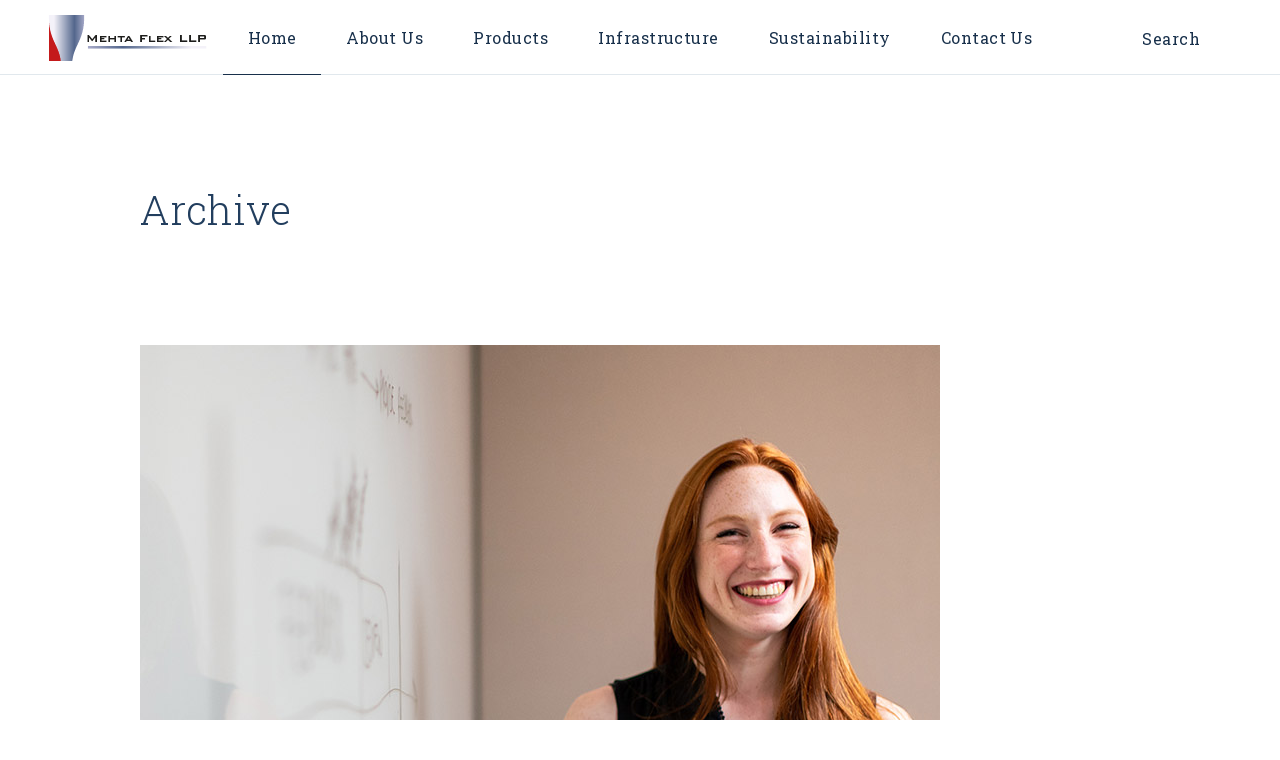

--- FILE ---
content_type: text/html; charset=UTF-8
request_url: https://mehtaflex.com/index.php/portfolio-category/success/
body_size: 10963
content:
<!DOCTYPE html>
<html lang="en-US" prefix="og: https://ogp.me/ns#">
<head>
	<meta charset="UTF-8">
	<meta name="viewport" content="width=device-width, initial-scale=1, user-scalable=yes">
	<link rel="profile" href="https://gmpg.org/xfn/11">

	
<!-- Search Engine Optimization by Rank Math - https://s.rankmath.com/home -->
<title>Success - ABCM Films</title>
<meta name="robots" content="follow, index, max-snippet:-1, max-video-preview:-1, max-image-preview:large"/>
<link rel="canonical" href="https://mehtaflex.com/index.php/portfolio-category/success/" />
<meta property="og:locale" content="en_US" />
<meta property="og:type" content="article" />
<meta property="og:title" content="Success - ABCM Films" />
<meta property="og:url" content="https://mehtaflex.com/index.php/portfolio-category/success/" />
<meta property="og:site_name" content="ABCM Films" />
<meta name="twitter:card" content="summary_large_image" />
<meta name="twitter:title" content="Success - ABCM Films" />
<script type="application/ld+json" class="rank-math-schema">{"@context":"https://schema.org","@graph":[{"@type":"Organization","@id":"https://mehtaflex.com/#organization","name":"ABCM Films","url":"http://mehtaflex.com","email":"flexfilm@abcmfilms.com","logo":{"@type":"ImageObject","@id":"https://mehtaflex.com/#logo","url":"http://mehtaflex.com/wp-content/uploads/2021/10/Logo-01.png","caption":"ABCM Films","inLanguage":"en-US","width":"176","height":"46"}},{"@type":"WebSite","@id":"https://mehtaflex.com/#website","url":"https://mehtaflex.com","name":"ABCM Films","publisher":{"@id":"https://mehtaflex.com/#organization"},"inLanguage":"en-US"},{"@type":"BreadcrumbList","@id":"https://mehtaflex.com/index.php/portfolio-category/success/#breadcrumb","itemListElement":[{"@type":"ListItem","position":"1","item":{"@id":"http://mehtaflex.com","name":"Home"}},{"@type":"ListItem","position":"2","item":{"@id":"https://mehtaflex.com/index.php/portfolio-category/success/","name":"Success"}}]},{"@type":"CollectionPage","@id":"https://mehtaflex.com/index.php/portfolio-category/success/#webpage","url":"https://mehtaflex.com/index.php/portfolio-category/success/","name":"Success - ABCM Films","isPartOf":{"@id":"https://mehtaflex.com/#website"},"inLanguage":"en-US","breadcrumb":{"@id":"https://mehtaflex.com/index.php/portfolio-category/success/#breadcrumb"}}]}</script>
<!-- /Rank Math WordPress SEO plugin -->

<link rel='dns-prefetch' href='//fonts.googleapis.com' />
<link rel='dns-prefetch' href='//s.w.org' />
<link rel="alternate" type="application/rss+xml" title="ABCM Films &raquo; Feed" href="https://mehtaflex.com/index.php/feed/" />
<link rel="alternate" type="application/rss+xml" title="ABCM Films &raquo; Comments Feed" href="https://mehtaflex.com/index.php/comments/feed/" />
<link rel="alternate" type="application/rss+xml" title="ABCM Films &raquo; Success Portfolio Category Feed" href="https://mehtaflex.com/index.php/portfolio-category/success/feed/" />
		<script type="text/javascript">
			window._wpemojiSettings = {"baseUrl":"https:\/\/s.w.org\/images\/core\/emoji\/13.1.0\/72x72\/","ext":".png","svgUrl":"https:\/\/s.w.org\/images\/core\/emoji\/13.1.0\/svg\/","svgExt":".svg","source":{"concatemoji":"https:\/\/mehtaflex.com\/wp-includes\/js\/wp-emoji-release.min.js?ver=5.8.12"}};
			!function(e,a,t){var n,r,o,i=a.createElement("canvas"),p=i.getContext&&i.getContext("2d");function s(e,t){var a=String.fromCharCode;p.clearRect(0,0,i.width,i.height),p.fillText(a.apply(this,e),0,0);e=i.toDataURL();return p.clearRect(0,0,i.width,i.height),p.fillText(a.apply(this,t),0,0),e===i.toDataURL()}function c(e){var t=a.createElement("script");t.src=e,t.defer=t.type="text/javascript",a.getElementsByTagName("head")[0].appendChild(t)}for(o=Array("flag","emoji"),t.supports={everything:!0,everythingExceptFlag:!0},r=0;r<o.length;r++)t.supports[o[r]]=function(e){if(!p||!p.fillText)return!1;switch(p.textBaseline="top",p.font="600 32px Arial",e){case"flag":return s([127987,65039,8205,9895,65039],[127987,65039,8203,9895,65039])?!1:!s([55356,56826,55356,56819],[55356,56826,8203,55356,56819])&&!s([55356,57332,56128,56423,56128,56418,56128,56421,56128,56430,56128,56423,56128,56447],[55356,57332,8203,56128,56423,8203,56128,56418,8203,56128,56421,8203,56128,56430,8203,56128,56423,8203,56128,56447]);case"emoji":return!s([10084,65039,8205,55357,56613],[10084,65039,8203,55357,56613])}return!1}(o[r]),t.supports.everything=t.supports.everything&&t.supports[o[r]],"flag"!==o[r]&&(t.supports.everythingExceptFlag=t.supports.everythingExceptFlag&&t.supports[o[r]]);t.supports.everythingExceptFlag=t.supports.everythingExceptFlag&&!t.supports.flag,t.DOMReady=!1,t.readyCallback=function(){t.DOMReady=!0},t.supports.everything||(n=function(){t.readyCallback()},a.addEventListener?(a.addEventListener("DOMContentLoaded",n,!1),e.addEventListener("load",n,!1)):(e.attachEvent("onload",n),a.attachEvent("onreadystatechange",function(){"complete"===a.readyState&&t.readyCallback()})),(n=t.source||{}).concatemoji?c(n.concatemoji):n.wpemoji&&n.twemoji&&(c(n.twemoji),c(n.wpemoji)))}(window,document,window._wpemojiSettings);
		</script>
		<style type="text/css">
img.wp-smiley,
img.emoji {
	display: inline !important;
	border: none !important;
	box-shadow: none !important;
	height: 1em !important;
	width: 1em !important;
	margin: 0 .07em !important;
	vertical-align: -0.1em !important;
	background: none !important;
	padding: 0 !important;
}
</style>
	<link rel='stylesheet' id='litespeed-cache-dummy-css'  href='https://mehtaflex.com/wp-content/plugins/litespeed-cache/assets/css/litespeed-dummy.css?ver=5.8.12' type='text/css' media='all' />
<link rel='stylesheet' id='dripicons-css'  href='https://mehtaflex.com/wp-content/plugins/thorsten-core/inc/icons/dripicons/assets/css/dripicons.min.css?ver=5.8.12' type='text/css' media='all' />
<link rel='stylesheet' id='elegant-icons-css'  href='https://mehtaflex.com/wp-content/plugins/thorsten-core/inc/icons/elegant-icons/assets/css/elegant-icons.min.css?ver=5.8.12' type='text/css' media='all' />
<link rel='stylesheet' id='font-awesome-css'  href='https://mehtaflex.com/wp-content/plugins/thorsten-core/inc/icons/font-awesome/assets/css/all.min.css?ver=5.8.12' type='text/css' media='all' />
<link rel='stylesheet' id='ionicons-css'  href='https://mehtaflex.com/wp-content/plugins/thorsten-core/inc/icons/ionicons/assets/css/ionicons.min.css?ver=5.8.12' type='text/css' media='all' />
<link rel='stylesheet' id='linea-icons-css'  href='https://mehtaflex.com/wp-content/plugins/thorsten-core/inc/icons/linea-icons/assets/css/linea-icons.min.css?ver=5.8.12' type='text/css' media='all' />
<link rel='stylesheet' id='linear-icons-css'  href='https://mehtaflex.com/wp-content/plugins/thorsten-core/inc/icons/linear-icons/assets/css/linear-icons.min.css?ver=5.8.12' type='text/css' media='all' />
<link rel='stylesheet' id='material-icons-css'  href='https://fonts.googleapis.com/icon?family=Material+Icons&#038;ver=5.8.12' type='text/css' media='all' />
<link rel='stylesheet' id='simple-line-icons-css'  href='https://mehtaflex.com/wp-content/plugins/thorsten-core/inc/icons/simple-line-icons/assets/css/simple-line-icons.min.css?ver=5.8.12' type='text/css' media='all' />
<link rel='stylesheet' id='wp-block-library-css'  href='https://mehtaflex.com/wp-includes/css/dist/block-library/style.min.css?ver=5.8.12' type='text/css' media='all' />
<link rel='stylesheet' id='wc-blocks-vendors-style-css'  href='https://mehtaflex.com/wp-content/plugins/woocommerce/packages/woocommerce-blocks/build/wc-blocks-vendors-style.css?ver=6.1.0' type='text/css' media='all' />
<link rel='stylesheet' id='wc-blocks-style-css'  href='https://mehtaflex.com/wp-content/plugins/woocommerce/packages/woocommerce-blocks/build/wc-blocks-style.css?ver=6.1.0' type='text/css' media='all' />
<link rel='stylesheet' id='contact-form-7-css'  href='https://mehtaflex.com/wp-content/plugins/contact-form-7/includes/css/styles.css?ver=5.5.3' type='text/css' media='all' />
<style id='woocommerce-inline-inline-css' type='text/css'>
.woocommerce form .form-row .required { visibility: visible; }
</style>
<link rel='stylesheet' id='swiper-css'  href='https://mehtaflex.com/wp-content/plugins/qi-addons-for-elementor/assets/plugins/swiper/swiper.min.css?ver=5.8.12' type='text/css' media='all' />
<link rel='stylesheet' id='qi-addons-for-elementor-grid-style-css'  href='https://mehtaflex.com/wp-content/plugins/qi-addons-for-elementor/assets/css/grid.min.css?ver=5.8.12' type='text/css' media='all' />
<link rel='stylesheet' id='qi-addons-for-elementor-helper-parts-style-css'  href='https://mehtaflex.com/wp-content/plugins/qi-addons-for-elementor/assets/css/helper-parts.min.css?ver=5.8.12' type='text/css' media='all' />
<link rel='stylesheet' id='qi-addons-for-elementor-style-css'  href='https://mehtaflex.com/wp-content/plugins/qi-addons-for-elementor/assets/css/main.min.css?ver=5.8.12' type='text/css' media='all' />
<link rel='stylesheet' id='perfect-scrollbar-css'  href='https://mehtaflex.com/wp-content/plugins/thorsten-core/assets/plugins/perfect-scrollbar/perfect-scrollbar.css?ver=5.8.12' type='text/css' media='all' />
<link rel='stylesheet' id='thorsten-main-css'  href='https://mehtaflex.com/wp-content/themes/thorsten/assets/css/main.min.css?ver=5.8.12' type='text/css' media='all' />
<link rel='stylesheet' id='thorsten-core-style-css'  href='https://mehtaflex.com/wp-content/plugins/thorsten-core/assets/css/thorsten-core.min.css?ver=5.8.12' type='text/css' media='all' />
<link rel='stylesheet' id='magnific-popup-css'  href='https://mehtaflex.com/wp-content/themes/thorsten/assets/plugins/magnific-popup/magnific-popup.css?ver=5.8.12' type='text/css' media='all' />
<link rel='stylesheet' id='thorsten-google-fonts-css'  href='https://fonts.googleapis.com/css?family=Roboto+Slab%3A300%2C400%2C500%7CRoboto%3A300%2C400%2C500&#038;subset=latin-ext&#038;display=swap&#038;ver=1.0.0' type='text/css' media='all' />
<link rel='stylesheet' id='thorsten-style-css'  href='https://mehtaflex.com/wp-content/themes/thorsten/style.css?ver=5.8.12' type='text/css' media='all' />
<style id='thorsten-style-inline-css' type='text/css'>
#qodef-page-footer-top-area { background-color: #e5f9ff;}.qodef-fullscreen-menu > ul >li.current-menu-ancestor > a, .qodef-fullscreen-menu > ul >li.current-menu-item > a { color: #406d59;}.qodef-fullscreen-menu .qodef-drop-down-second ul li.current-menu-ancestor > a, .qodef-fullscreen-menu .qodef-drop-down-second ul li.current-menu-item > a { color: #406d59;}#qodef-page-inner { padding: 0px 0px 100px 0px;}@media only screen and (max-width: 1024px) { #qodef-page-inner { padding: 40px 0px 100px 0px;}}#qodef-page-header .qodef-header-logo-link { height: 56px;}#qodef-page-mobile-header .qodef-mobile-header-logo-link { height: 28px;}.qodef-header-navigation> ul > li.current-menu-ancestor > a, .qodef-header-navigation> ul > li.current-menu-item > a { color: #406d59;}.qodef-header-navigation > ul > li.qodef-menu-item--narrow .qodef-drop-down-second ul li.current-menu-ancestor > a, .qodef-header-navigation > ul > li.qodef-menu-item--narrow .qodef-drop-down-second ul li.current-menu-item > a { color: #406d59;}.qodef-header-navigation > ul > li.qodef-menu-item--wide .qodef-drop-down-second-inner > ul > li.current-menu-ancestor > a, .qodef-header-navigation > ul > li.qodef-menu-item--wide .qodef-drop-down-second-inner > ul > li.current-menu-item > a { color: #406d59;}.qodef-header-navigation > ul > li.qodef-menu-item--wide .qodef-drop-down-second ul li ul li.current-menu-ancestor > a, .qodef-header-navigation > ul > li.qodef-menu-item--wide .qodef-drop-down-second ul li ul li.current-menu-item > a { color: #406d59;}.qodef-side-area-opener { color: #000000;}#qodef-side-area { background-color: #ffffff;}.qodef-page-title { height: 270px;background-color: transparent;}.qodef-page-title .qodef-m-title { color: #223e5e;}@media only screen and (max-width: 1024px) { .qodef-page-title { height: 50px;}}
</style>
<script type='text/javascript' src='https://mehtaflex.com/wp-includes/js/jquery/jquery.min.js?ver=3.6.0' id='jquery-core-js'></script>
<script type='text/javascript' src='https://mehtaflex.com/wp-includes/js/jquery/jquery-migrate.min.js?ver=3.3.2' id='jquery-migrate-js'></script>
<link rel="https://api.w.org/" href="https://mehtaflex.com/index.php/wp-json/" /><link rel="EditURI" type="application/rsd+xml" title="RSD" href="https://mehtaflex.com/xmlrpc.php?rsd" />
<link rel="wlwmanifest" type="application/wlwmanifest+xml" href="https://mehtaflex.com/wp-includes/wlwmanifest.xml" /> 
<meta name="generator" content="WordPress 5.8.12" />
<meta name="generator" content="WooCommerce 5.9.1" />
	<noscript><style>.woocommerce-product-gallery{ opacity: 1 !important; }</style></noscript>
	<meta name="generator" content="Powered by Slider Revolution 6.5.7 - responsive, Mobile-Friendly Slider Plugin for WordPress with comfortable drag and drop interface." />
<script type="text/javascript">function setREVStartSize(e){
			//window.requestAnimationFrame(function() {				 
				window.RSIW = window.RSIW===undefined ? window.innerWidth : window.RSIW;	
				window.RSIH = window.RSIH===undefined ? window.innerHeight : window.RSIH;	
				try {								
					var pw = document.getElementById(e.c).parentNode.offsetWidth,
						newh;
					pw = pw===0 || isNaN(pw) ? window.RSIW : pw;
					e.tabw = e.tabw===undefined ? 0 : parseInt(e.tabw);
					e.thumbw = e.thumbw===undefined ? 0 : parseInt(e.thumbw);
					e.tabh = e.tabh===undefined ? 0 : parseInt(e.tabh);
					e.thumbh = e.thumbh===undefined ? 0 : parseInt(e.thumbh);
					e.tabhide = e.tabhide===undefined ? 0 : parseInt(e.tabhide);
					e.thumbhide = e.thumbhide===undefined ? 0 : parseInt(e.thumbhide);
					e.mh = e.mh===undefined || e.mh=="" || e.mh==="auto" ? 0 : parseInt(e.mh,0);		
					if(e.layout==="fullscreen" || e.l==="fullscreen") 						
						newh = Math.max(e.mh,window.RSIH);					
					else{					
						e.gw = Array.isArray(e.gw) ? e.gw : [e.gw];
						for (var i in e.rl) if (e.gw[i]===undefined || e.gw[i]===0) e.gw[i] = e.gw[i-1];					
						e.gh = e.el===undefined || e.el==="" || (Array.isArray(e.el) && e.el.length==0)? e.gh : e.el;
						e.gh = Array.isArray(e.gh) ? e.gh : [e.gh];
						for (var i in e.rl) if (e.gh[i]===undefined || e.gh[i]===0) e.gh[i] = e.gh[i-1];
											
						var nl = new Array(e.rl.length),
							ix = 0,						
							sl;					
						e.tabw = e.tabhide>=pw ? 0 : e.tabw;
						e.thumbw = e.thumbhide>=pw ? 0 : e.thumbw;
						e.tabh = e.tabhide>=pw ? 0 : e.tabh;
						e.thumbh = e.thumbhide>=pw ? 0 : e.thumbh;					
						for (var i in e.rl) nl[i] = e.rl[i]<window.RSIW ? 0 : e.rl[i];
						sl = nl[0];									
						for (var i in nl) if (sl>nl[i] && nl[i]>0) { sl = nl[i]; ix=i;}															
						var m = pw>(e.gw[ix]+e.tabw+e.thumbw) ? 1 : (pw-(e.tabw+e.thumbw)) / (e.gw[ix]);					
						newh =  (e.gh[ix] * m) + (e.tabh + e.thumbh);
					}
					var el = document.getElementById(e.c);
					if (el!==null && el) el.style.height = newh+"px";					
					el = document.getElementById(e.c+"_wrapper");
					if (el!==null && el) {
						el.style.height = newh+"px";
						el.style.display = "block";
					}
				} catch(e){
					console.log("Failure at Presize of Slider:" + e)
				}					   
			//});
		  };</script>
		<style type="text/css" id="wp-custom-css">
			.qodef-page-title .qodef-m-title {
    color: #223e5e;
    font-size: 40px;
}		</style>
		</head>
<body class="archive tax-portfolio-category term-success term-54 theme-thorsten qode-framework-1.1.6 woocommerce-no-js qodef-qi--no-touch qi-addons-for-elementor-1.5.1 qodef-age-verification--opened qodef-back-to-top--enabled  qodef-header--standard qodef-header-appearance--none qodef-mobile-header--standard qodef-drop-down-second--full-width qodef-drop-down-second--default thorsten-core-1.0.1 thorsten-1.0.1 qodef-content-grid-1300 qodef-header-standard--center qodef-search--minimal elementor-default elementor-kit-8" itemscope itemtype="https://schema.org/WebPage">
		<div id="qodef-page-wrapper" class="">
		<header id="qodef-page-header" >
		<div id="qodef-page-header-inner" class=" qodef--has-border">
		<div class="qodef-header-wrapper">
	<div class="qodef-header-logo">
		<a itemprop="url" class="qodef-header-logo-link qodef-height--set qodef-source--image" href="https://mehtaflex.com/" rel="home">
	<img width="176" height="46" src="https://mehtaflex.com/wp-content/uploads/2021/10/cropped-Logo-01.png" class="qodef-header-logo-image qodef--main" alt="logo main" itemprop="image" /><img width="176" height="46" src="https://mehtaflex.com/wp-content/uploads/2021/10/cropped-Logo-01.png" class="qodef-header-logo-image qodef--dark" alt="logo dark" itemprop="image" /><img width="176" height="46" src="https://mehtaflex.com/wp-content/uploads/2021/10/cropped-Logo-01.png" class="qodef-header-logo-image qodef--light" alt="logo light" itemprop="image" /></a>
	</div>
		<nav class="qodef-header-navigation" role="navigation" aria-label="Top Menu">
		<ul id="menu-abcmfilms-1" class="menu"><li class="menu-item menu-item-type-post_type menu-item-object-page menu-item-home menu-item-12544"><a href="https://mehtaflex.com/"><span class="qodef-menu-item-text">Home</span></a></li>
<li class="menu-item menu-item-type-post_type menu-item-object-page menu-item-12543"><a href="https://mehtaflex.com/index.php/about-us/"><span class="qodef-menu-item-text">About Us</span></a></li>
<li class="menu-item menu-item-type-post_type menu-item-object-page menu-item-12545"><a href="https://mehtaflex.com/index.php/info-overlay/"><span class="qodef-menu-item-text">Products</span></a></li>
<li class="menu-item menu-item-type-post_type menu-item-object-page menu-item-12546"><a href="https://mehtaflex.com/index.php/sample-page/"><span class="qodef-menu-item-text">Infrastructure</span></a></li>
<li class="menu-item menu-item-type-post_type menu-item-object-page menu-item-12636"><a href="https://mehtaflex.com/index.php/sustainability/"><span class="qodef-menu-item-text">Sustainability</span></a></li>
<li class="menu-item menu-item-type-post_type menu-item-object-page menu-item-12547"><a href="https://mehtaflex.com/index.php/contact-us/"><span class="qodef-menu-item-text">Contact Us</span></a></li>
</ul>	</nav>
	<div class="qodef-widget-holder qodef--one">
		<div id="thorsten_core_search_opener-5" class="widget widget_thorsten_core_search_opener qodef-header-widget-area-one" data-area="header-widget-one"><a href="javascript:void(0)" id="qodef-search-hide-icon" class="qodef-opener-icon qodef-m qodef-source--svg-path qodef-search-opener" style="color: #18304b;;margin: 0px 16px 0px 0px;" data-hover-color="#ff8c5f">
	<span class="qodef-m-icon qodef--open">
		<svg xmlns="http://www.w3.org/2000/svg" xmlns:xlink="http://www.w3.org/1999/xlink" x="0px" y="0px"
	 viewBox="0 0 17 17.1" style="enable-background:new 0 0 17 17.1;" xml:space="preserve">

<path d="M10.7,10.8c1.1-1.1,1.8-2.5,1.8-4.2c0-3.2-2.6-5.9-5.9-5.9S0.8,3.4,0.8,6.6s2.6,5.9,5.9,5.9
	C8.2,12.5,9.7,11.9,10.7,10.8"/>
<line class="st1" x1="16.2" y1="16.3" x2="10.8" y2="10.9"/>
</svg>	</span>
		<span class="qodef-search-opener-text">Search</span></a>
</div><div id="thorsten_core_side_area_opener-8" class="widget widget_thorsten_core_side_area_opener qodef-header-widget-area-one" data-area="header-widget-one"><a href="javascript:void(0)"  class="qodef-opener-icon qodef-m qodef-source--svg-path qodef-side-area-opener"  >
	<span class="qodef-m-icon qodef--open">
			</span>
		</a>
</div>	</div>
</div>
	</div>
	<form action="https://mehtaflex.com/" class="qodef-search-minimal-form" method="get">
	<div class="qodef-m-inner">
		<input type="text" placeholder="Type here..." name="s" class="qodef-m-form-field" autocomplete="off" required/>
		<a href="javascript:void(0)"  class="qodef-opener-icon qodef-m qodef-source--svg-path qodef-m-close"  >
	<span class="qodef-m-icon qodef--open">
		<svg class="qodef-custom-svg-close" xmlns="http://www.w3.org/2000/svg" xmlns:xlink="http://www.w3.org/1999/xlink" x="0px" y="0px"
	 width="16px" height="12.7px" viewBox="0 0 16 12.7" style="enable-background:new 0 0 16 12.7;" xml:space="preserve" >
<g>
	<rect x="0" y="5.4" transform="matrix(0.7071 -0.7071 0.7071 0.7071 -2.1569 7.5208)" width="16" height="2"/>
	<rect x="0" y="5.4" transform="matrix(0.7071 0.7071 -0.7071 0.7071 6.8431 -3.7929)" width="16" height="2"/>
</g>
</svg>	</span>
		</a>
	</div>
</form>
</header>
<header id="qodef-page-mobile-header">
		<div id="qodef-page-mobile-header-inner" class=" qodef--has-border">
		<a itemprop="url" class="qodef-mobile-header-logo-link qodef-height--set" href="https://mehtaflex.com/" rel="home">
	<img width="57" height="65" src="https://mehtaflex.com/wp-content/uploads/2021/10/Logo-Small-02-2.png" class="qodef-header-logo-image qodef--main" alt="logo main" itemprop="image" /></a>
<a href="javascript:void(0)"  class="qodef-opener-icon qodef-m qodef-source--predefined qodef-mobile-header-opener"  >
	<span class="qodef-m-icon qodef--open">
		<span class="qodef-m-lines"><span class="qodef-m-line qodef--1"></span><span class="qodef-m-line qodef--2"></span></span>	</span>
			<span class="qodef-m-icon qodef--close">
							<span class="qodef-m-close-label">Close</span>
						<span class="qodef-m-lines"><span class="qodef-m-line qodef--1"></span><span class="qodef-m-line qodef--2"></span></span>		</span>
		</a>
	<nav class="qodef-mobile-header-navigation" role="navigation" aria-label="Mobile Menu">
		<ul id="menu-abcmfilms-3" class="qodef-content-grid"><li class="menu-item menu-item-type-post_type menu-item-object-page menu-item-home menu-item-12544"><a href="https://mehtaflex.com/"><span class="qodef-menu-item-text">Home</span></a></li>
<li class="menu-item menu-item-type-post_type menu-item-object-page menu-item-12543"><a href="https://mehtaflex.com/index.php/about-us/"><span class="qodef-menu-item-text">About Us</span></a></li>
<li class="menu-item menu-item-type-post_type menu-item-object-page menu-item-12545"><a href="https://mehtaflex.com/index.php/info-overlay/"><span class="qodef-menu-item-text">Products</span></a></li>
<li class="menu-item menu-item-type-post_type menu-item-object-page menu-item-12546"><a href="https://mehtaflex.com/index.php/sample-page/"><span class="qodef-menu-item-text">Infrastructure</span></a></li>
<li class="menu-item menu-item-type-post_type menu-item-object-page menu-item-12636"><a href="https://mehtaflex.com/index.php/sustainability/"><span class="qodef-menu-item-text">Sustainability</span></a></li>
<li class="menu-item menu-item-type-post_type menu-item-object-page menu-item-12547"><a href="https://mehtaflex.com/index.php/contact-us/"><span class="qodef-menu-item-text">Contact Us</span></a></li>
</ul>	</nav>
	</div>
	</header>
		<div id="qodef-page-outer">
			<div class="qodef-page-title qodef-m qodef-title--standard qodef-alignment--left qodef-vertical-alignment--header-bottom">
		<div class="qodef-m-inner">
		<div class="qodef-m-content qodef-content-grid ">
	<h1 class="qodef-m-title entry-title">
		Archive	</h1>
	</div>
	</div>
	</div>
			<div id="qodef-page-inner" class="qodef-content-grid">
<main id="qodef-page-content" class="qodef-grid qodef-layout--template ">
	<div class="qodef-grid-inner clear">
		<div class="qodef-grid-item qodef-page-content-section qodef-col--12">
	<div class="qodef-shortcode qodef-m  qodef-portfolio-list qodef-item-layout--info-below qodef-custom-padding   qodef-pl-appear-animation--no qodef-grid qodef-layout-- qodef-layout--no    qodef-item-layout--info-below qodef-responsive--predefined" data-options="{&quot;plugin&quot;:&quot;thorsten_core&quot;,&quot;module&quot;:&quot;post-types\/portfolio\/shortcodes&quot;,&quot;shortcode&quot;:&quot;portfolio-list&quot;,&quot;post_type&quot;:&quot;portfolio-item&quot;,&quot;next_page&quot;:&quot;2&quot;,&quot;max_pages_num&quot;:1,&quot;masonry_images_proportion&quot;:&quot;fixed&quot;,&quot;images_proportion&quot;:&quot;full&quot;,&quot;columns_1440&quot;:&quot;3&quot;,&quot;columns_1366&quot;:&quot;3&quot;,&quot;columns_1024&quot;:&quot;3&quot;,&quot;columns_768&quot;:&quot;3&quot;,&quot;columns_680&quot;:&quot;3&quot;,&quot;columns_480&quot;:&quot;3&quot;,&quot;orderby&quot;:&quot;date&quot;,&quot;order&quot;:&quot;DESC&quot;,&quot;additional_params&quot;:&quot;tax&quot;,&quot;tax&quot;:&quot;portfolio-category&quot;,&quot;tax_slug&quot;:&quot;success&quot;,&quot;layout&quot;:&quot;info-below&quot;,&quot;hover_animation_info-follow&quot;:&quot;follow&quot;,&quot;hover_animation_info-on-hover&quot;:&quot;direction-aware&quot;,&quot;title_tag&quot;:&quot;h4&quot;,&quot;custom_padding&quot;:&quot;no&quot;,&quot;custom_behavior&quot;:&quot;no&quot;,&quot;appear_animation&quot;:&quot;no&quot;,&quot;object_class_name&quot;:&quot;ThorstenCore_Portfolio_List_Shortcode&quot;,&quot;taxonomy_filter&quot;:&quot;portfolio-category&quot;,&quot;additional_query_args&quot;:{&quot;tax_query&quot;:[{&quot;taxonomy&quot;:&quot;portfolio-category&quot;,&quot;field&quot;:&quot;slug&quot;,&quot;terms&quot;:&quot;success&quot;}]},&quot;unique&quot;:542}">		<div class="qodef-grid-inner clear">		<article class="qodef-e qodef-grid-item post-1365 portfolio-item type-portfolio-item status-publish has-post-thumbnail hentry portfolio-category-branding portfolio-category-success">	<div class="qodef-e-inner" >		<div class="qodef-e-image">				<div class="qodef-e-media-image">		<a itemprop="url" href="https://mehtaflex.com/index.php/portfolio-item/a-perfect-idea-2/">			<img width="800" height="798" src="https://mehtaflex.com/wp-content/uploads/2021/04/portfolio-ft-img6a.jpg" class="attachment-full size-full wp-post-image" alt="b" srcset="https://mehtaflex.com/wp-content/uploads/2021/04/portfolio-ft-img6a.jpg 800w, https://mehtaflex.com/wp-content/uploads/2021/04/portfolio-ft-img6a-300x300.jpg 300w, https://mehtaflex.com/wp-content/uploads/2021/04/portfolio-ft-img6a-100x100.jpg 100w, https://mehtaflex.com/wp-content/uploads/2021/04/portfolio-ft-img6a-600x599.jpg 600w, https://mehtaflex.com/wp-content/uploads/2021/04/portfolio-ft-img6a-150x150.jpg 150w, https://mehtaflex.com/wp-content/uploads/2021/04/portfolio-ft-img6a-768x766.jpg 768w" sizes="(max-width: 800px) 100vw, 800px" />		</a>	</div>		</div>		<div class="qodef-e-content" >				<div class="qodef-e-info-category">					<a itemprop="url" class="qodef-e-category" href="https://mehtaflex.com/index.php/portfolio-category/branding/">				Branding			</a>					<a itemprop="url" class="qodef-e-category" href="https://mehtaflex.com/index.php/portfolio-category/success/">				Success			</a>			</div>			<h4 itemprop="name" class="qodef-e-title entry-title" >	<a itemprop="url" class="qodef-e-title-link" href="https://mehtaflex.com/index.php/portfolio-item/a-perfect-idea-2/">		A perfect idea	</a></h4>		</div>	</div></article><article class="qodef-e qodef-grid-item post-1044 portfolio-item type-portfolio-item status-publish has-post-thumbnail hentry portfolio-category-branding portfolio-category-success">	<div class="qodef-e-inner" >		<div class="qodef-e-image">				<div class="qodef-e-media-image">		<a itemprop="url" href="https://mehtaflex.com/index.php/portfolio-item/accounting/">			<img width="800" height="798" src="https://mehtaflex.com/wp-content/uploads/2021/04/portfolio-ft-img12.jpg" class="attachment-full size-full wp-post-image" alt="f" srcset="https://mehtaflex.com/wp-content/uploads/2021/04/portfolio-ft-img12.jpg 800w, https://mehtaflex.com/wp-content/uploads/2021/04/portfolio-ft-img12-300x300.jpg 300w, https://mehtaflex.com/wp-content/uploads/2021/04/portfolio-ft-img12-100x100.jpg 100w, https://mehtaflex.com/wp-content/uploads/2021/04/portfolio-ft-img12-600x599.jpg 600w, https://mehtaflex.com/wp-content/uploads/2021/04/portfolio-ft-img12-150x150.jpg 150w, https://mehtaflex.com/wp-content/uploads/2021/04/portfolio-ft-img12-768x766.jpg 768w" sizes="(max-width: 800px) 100vw, 800px" />		</a>	</div>		</div>		<div class="qodef-e-content" >				<div class="qodef-e-info-category">					<a itemprop="url" class="qodef-e-category" href="https://mehtaflex.com/index.php/portfolio-category/branding/">				Branding			</a>					<a itemprop="url" class="qodef-e-category" href="https://mehtaflex.com/index.php/portfolio-category/success/">				Success			</a>			</div>			<h4 itemprop="name" class="qodef-e-title entry-title" >	<a itemprop="url" class="qodef-e-title-link" href="https://mehtaflex.com/index.php/portfolio-item/accounting/">		Accounting	</a></h4>		</div>	</div></article><article class="qodef-e qodef-grid-item post-1031 portfolio-item type-portfolio-item status-publish has-post-thumbnail hentry portfolio-category-branding portfolio-category-success">	<div class="qodef-e-inner" >		<div class="qodef-e-image">				<div class="qodef-e-media-image">		<a itemprop="url" href="https://mehtaflex.com/index.php/portfolio-item/effective-strategy/">			<img width="800" height="798" src="https://mehtaflex.com/wp-content/uploads/2021/04/portfolio-ft-img7.jpg" class="attachment-full size-full wp-post-image" alt="f" srcset="https://mehtaflex.com/wp-content/uploads/2021/04/portfolio-ft-img7.jpg 800w, https://mehtaflex.com/wp-content/uploads/2021/04/portfolio-ft-img7-300x300.jpg 300w, https://mehtaflex.com/wp-content/uploads/2021/04/portfolio-ft-img7-100x100.jpg 100w, https://mehtaflex.com/wp-content/uploads/2021/04/portfolio-ft-img7-600x599.jpg 600w, https://mehtaflex.com/wp-content/uploads/2021/04/portfolio-ft-img7-150x150.jpg 150w, https://mehtaflex.com/wp-content/uploads/2021/04/portfolio-ft-img7-768x766.jpg 768w" sizes="(max-width: 800px) 100vw, 800px" />		</a>	</div>		</div>		<div class="qodef-e-content" >				<div class="qodef-e-info-category">					<a itemprop="url" class="qodef-e-category" href="https://mehtaflex.com/index.php/portfolio-category/branding/">				Branding			</a>					<a itemprop="url" class="qodef-e-category" href="https://mehtaflex.com/index.php/portfolio-category/success/">				Success			</a>			</div>			<h4 itemprop="name" class="qodef-e-title entry-title" >	<a itemprop="url" class="qodef-e-title-link" href="https://mehtaflex.com/index.php/portfolio-item/effective-strategy/">		Effective strategy	</a></h4>		</div>	</div></article><article class="qodef-e qodef-grid-item post-1407 portfolio-item type-portfolio-item status-publish has-post-thumbnail hentry portfolio-category-branding portfolio-category-success">	<div class="qodef-e-inner" >		<div class="qodef-e-image">				<div class="qodef-e-media-image">		<a itemprop="url" href="https://mehtaflex.com/index.php/portfolio-item/people-power/">			<img width="800" height="798" src="https://mehtaflex.com/wp-content/uploads/2021/04/portfolio-ft-img1.jpg" class="attachment-full size-full wp-post-image" alt="s" srcset="https://mehtaflex.com/wp-content/uploads/2021/04/portfolio-ft-img1.jpg 800w, https://mehtaflex.com/wp-content/uploads/2021/04/portfolio-ft-img1-300x300.jpg 300w, https://mehtaflex.com/wp-content/uploads/2021/04/portfolio-ft-img1-100x100.jpg 100w, https://mehtaflex.com/wp-content/uploads/2021/04/portfolio-ft-img1-600x599.jpg 600w, https://mehtaflex.com/wp-content/uploads/2021/04/portfolio-ft-img1-150x150.jpg 150w, https://mehtaflex.com/wp-content/uploads/2021/04/portfolio-ft-img1-768x766.jpg 768w" sizes="(max-width: 800px) 100vw, 800px" />		</a>	</div>		</div>		<div class="qodef-e-content" >				<div class="qodef-e-info-category">					<a itemprop="url" class="qodef-e-category" href="https://mehtaflex.com/index.php/portfolio-category/branding/">				Branding			</a>					<a itemprop="url" class="qodef-e-category" href="https://mehtaflex.com/index.php/portfolio-category/success/">				Success			</a>			</div>			<h4 itemprop="name" class="qodef-e-title entry-title" >	<a itemprop="url" class="qodef-e-title-link" href="https://mehtaflex.com/index.php/portfolio-item/people-power/">		People Power	</a></h4>		</div>	</div></article>	</div>	</div></div>
	</div>
</main>
			</div><!-- close #qodef-page-inner div from header.php -->
		</div><!-- close #qodef-page-outer div from header.php -->
		<footer id="qodef-page-footer" >
		<div id="qodef-page-footer-bottom-area">
		<div id="qodef-page-footer-bottom-area-inner" class="qodef-content-grid">
			<div class="qodef-grid qodef-layout--columns qodef-responsive--custom qodef-col-num--2 qodef-col-num--680--1 qodef-col-num--480--1">
				<div class="qodef-grid-inner clear">
											<div class="qodef-grid-item">
							<div id="block-38" class="widget widget_block" data-area="footer_bottom_area_column_1"><div style="font-family: 'Roboto'; font-size: 14px; font-weight: 300; margin-top: 7px;">© 2021 Mehta Flex LLP, All Rights Reserved</div></div>						</div>
											<div class="qodef-grid-item">
													</div>
									</div>
			</div>
		</div>
	</div>
</footer>
<a id="qodef-back-to-top" href="#">
    <span class="qodef-back-to-top-icon">
		<svg class="qodef-m-back-to-top" xmlns="http://www.w3.org/2000/svg" xmlns:xlink="http://www.w3.org/1999/xlink" x="0px" y="0px" viewBox="0 0 11.5 20.1" style="enable-background:new 0 0 11.5 20.1;" xml:space="preserve"><g><line x1="5.7" y1="19.3" x2="5.7" y2="0.8"/><line x1="0.8" y1="5.8" x2="5.7" y2="0.8"/><line x1="5.7" y1="0.8" x2="10.7" y2="5.8"/></g></svg>    </span>
</a>
	</div><!-- close #qodef-page-wrapper div from header.php -->
	
		<script type="text/javascript">
			window.RS_MODULES = window.RS_MODULES || {};
			window.RS_MODULES.modules = window.RS_MODULES.modules || {};
			window.RS_MODULES.waiting = window.RS_MODULES.waiting || [];
			window.RS_MODULES.defered = true;
			window.RS_MODULES.moduleWaiting = window.RS_MODULES.moduleWaiting || {};
			window.RS_MODULES.type = 'compiled';
		</script>
			<script type="text/javascript">
		(function () {
			var c = document.body.className;
			c = c.replace(/woocommerce-no-js/, 'woocommerce-js');
			document.body.className = c;
		})();
	</script>
	<link rel='stylesheet' id='rs-plugin-settings-css'  href='https://mehtaflex.com/wp-content/plugins/revslider/public/assets/css/rs6.css?ver=6.5.7' type='text/css' media='all' />
<style id='rs-plugin-settings-inline-css' type='text/css'>
#rs-demo-id {}
</style>
<script type='text/javascript' src='https://mehtaflex.com/wp-includes/js/dist/vendor/regenerator-runtime.min.js?ver=0.13.7' id='regenerator-runtime-js'></script>
<script type='text/javascript' src='https://mehtaflex.com/wp-includes/js/dist/vendor/wp-polyfill.min.js?ver=3.15.0' id='wp-polyfill-js'></script>
<script type='text/javascript' id='contact-form-7-js-extra'>
/* <![CDATA[ */
var wpcf7 = {"api":{"root":"https:\/\/mehtaflex.com\/index.php\/wp-json\/","namespace":"contact-form-7\/v1"},"cached":"1"};
/* ]]> */
</script>
<script type='text/javascript' src='https://mehtaflex.com/wp-content/plugins/contact-form-7/includes/js/index.js?ver=5.5.3' id='contact-form-7-js'></script>
<script type='text/javascript' src='https://mehtaflex.com/wp-content/plugins/revslider/public/assets/js/rbtools.min.js?ver=6.5.7' defer async id='tp-tools-js'></script>
<script type='text/javascript' src='https://mehtaflex.com/wp-content/plugins/revslider/public/assets/js/rs6.min.js?ver=6.5.7' defer async id='revmin-js'></script>
<script type='text/javascript' src='https://mehtaflex.com/wp-content/plugins/woocommerce/assets/js/jquery-blockui/jquery.blockUI.min.js?ver=2.7.0-wc.5.9.1' id='jquery-blockui-js'></script>
<script type='text/javascript' id='wc-add-to-cart-js-extra'>
/* <![CDATA[ */
var wc_add_to_cart_params = {"ajax_url":"\/wp-admin\/admin-ajax.php","wc_ajax_url":"\/?wc-ajax=%%endpoint%%","i18n_view_cart":"View cart","cart_url":"https:\/\/mehtaflex.com","is_cart":"","cart_redirect_after_add":"no"};
/* ]]> */
</script>
<script type='text/javascript' src='https://mehtaflex.com/wp-content/plugins/woocommerce/assets/js/frontend/add-to-cart.min.js?ver=5.9.1' id='wc-add-to-cart-js'></script>
<script type='text/javascript' src='https://mehtaflex.com/wp-content/plugins/woocommerce/assets/js/js-cookie/js.cookie.min.js?ver=2.1.4-wc.5.9.1' id='js-cookie-js'></script>
<script type='text/javascript' id='woocommerce-js-extra'>
/* <![CDATA[ */
var woocommerce_params = {"ajax_url":"\/wp-admin\/admin-ajax.php","wc_ajax_url":"\/?wc-ajax=%%endpoint%%"};
/* ]]> */
</script>
<script type='text/javascript' src='https://mehtaflex.com/wp-content/plugins/woocommerce/assets/js/frontend/woocommerce.min.js?ver=5.9.1' id='woocommerce-js'></script>
<script type='text/javascript' id='wc-cart-fragments-js-extra'>
/* <![CDATA[ */
var wc_cart_fragments_params = {"ajax_url":"\/wp-admin\/admin-ajax.php","wc_ajax_url":"\/?wc-ajax=%%endpoint%%","cart_hash_key":"wc_cart_hash_22d0c53cf29155bf7f9dc99009681ab0","fragment_name":"wc_fragments_22d0c53cf29155bf7f9dc99009681ab0","request_timeout":"5000"};
/* ]]> */
</script>
<script type='text/javascript' src='https://mehtaflex.com/wp-content/plugins/woocommerce/assets/js/frontend/cart-fragments.min.js?ver=5.9.1' id='wc-cart-fragments-js'></script>
<script type='text/javascript' src='https://mehtaflex.com/wp-includes/js/jquery/ui/core.min.js?ver=1.12.1' id='jquery-ui-core-js'></script>
<script type='text/javascript' id='qi-addons-for-elementor-script-js-extra'>
/* <![CDATA[ */
var qodefQiAddonsGlobal = {"vars":{"adminBarHeight":0,"iconArrowLeft":"<svg  xmlns=\"http:\/\/www.w3.org\/2000\/svg\" xmlns:xlink=\"http:\/\/www.w3.org\/1999\/xlink\" x=\"0px\" y=\"0px\" viewBox=\"0 0 34.2 32.3\" xml:space=\"preserve\" style=\"stroke-width: 2;\"><line x1=\"0.5\" y1=\"16\" x2=\"33.5\" y2=\"16\"\/><line x1=\"0.3\" y1=\"16.5\" x2=\"16.2\" y2=\"0.7\"\/><line x1=\"0\" y1=\"15.4\" x2=\"16.2\" y2=\"31.6\"\/><\/svg>","iconArrowRight":"<svg  xmlns=\"http:\/\/www.w3.org\/2000\/svg\" xmlns:xlink=\"http:\/\/www.w3.org\/1999\/xlink\" x=\"0px\" y=\"0px\" viewBox=\"0 0 34.2 32.3\" xml:space=\"preserve\" style=\"stroke-width: 2;\"><line x1=\"0\" y1=\"16\" x2=\"33\" y2=\"16\"\/><line x1=\"17.3\" y1=\"0.7\" x2=\"33.2\" y2=\"16.5\"\/><line x1=\"17.3\" y1=\"31.6\" x2=\"33.5\" y2=\"15.4\"\/><\/svg>","iconClose":"<svg  xmlns=\"http:\/\/www.w3.org\/2000\/svg\" xmlns:xlink=\"http:\/\/www.w3.org\/1999\/xlink\" x=\"0px\" y=\"0px\" viewBox=\"0 0 9.1 9.1\" xml:space=\"preserve\"><g><path d=\"M8.5,0L9,0.6L5.1,4.5L9,8.5L8.5,9L4.5,5.1L0.6,9L0,8.5L4,4.5L0,0.6L0.6,0L4.5,4L8.5,0z\"\/><\/g><\/svg>"}};
/* ]]> */
</script>
<script type='text/javascript' src='https://mehtaflex.com/wp-content/plugins/qi-addons-for-elementor/assets/js/main.min.js?ver=5.8.12' id='qi-addons-for-elementor-script-js'></script>
<script type='text/javascript' src='https://mehtaflex.com/wp-content/plugins/thorsten-core/assets/plugins/perfect-scrollbar/perfect-scrollbar.jquery.min.js?ver=5.8.12' id='perfect-scrollbar-js'></script>
<script type='text/javascript' src='https://mehtaflex.com/wp-includes/js/hoverIntent.min.js?ver=1.10.1' id='hoverIntent-js'></script>
<script type='text/javascript' src='https://mehtaflex.com/wp-content/plugins/thorsten-core/assets/plugins/jquery/jquery.easing.1.3.js?ver=5.8.12' id='jquery-easing-1.3-js'></script>
<script type='text/javascript' src='https://mehtaflex.com/wp-content/plugins/thorsten-core/assets/plugins/modernizr/modernizr.js?ver=5.8.12' id='modernizr-js'></script>
<script type='text/javascript' src='https://mehtaflex.com/wp-content/plugins/thorsten-core/assets/plugins/tweenmax/tweenmax.min.js?ver=5.8.12' id='tweenmax-js'></script>
<script type='text/javascript' src='https://mehtaflex.com/wp-content/plugins/thorsten-core/assets/plugins/gsap/gsap.min.js?ver=5.8.12' id='gsap-js'></script>
<script type='text/javascript' src='https://mehtaflex.com/wp-content/plugins/thorsten-core/assets/plugins/gsap/ScrollToPlugin.min.js?ver=5.8.12' id='gsapScrollToPlugin-js'></script>
<script type='text/javascript' id='thorsten-main-js-js-extra'>
/* <![CDATA[ */
var qodefGlobal = {"vars":{"adminBarHeight":0,"iconArrowLeft":"<svg  xmlns=\"http:\/\/www.w3.org\/2000\/svg\" xmlns:xlink=\"http:\/\/www.w3.org\/1999\/xlink\" x=\"0px\" y=\"0px\" width=\"22.5px\" height=\"13.3px\" viewBox=\"0 0 22.5 13.3\" style=\"enable-background:new 0 0 22.5 13.3;\" xml:space=\"preserve\"><g><path d=\"M21.6,7.6H3.2l4,4c0.5,0.4,0.5,0.9,0,1.3c-0.4,0.4-0.9,0.4-1.3,0L0.3,7.3C0.2,7.2,0.1,7.1,0.1,7C0,6.9,0,6.7,0,6.6s0-0.2,0.1-0.4c0-0.1,0.1-0.2,0.2-0.3l5.6-5.6c0.4-0.5,0.9-0.5,1.3,0c0.4,0.4,0.4,0.9,0,1.3l-4,4h18.3c0.3,0,0.5,0.1,0.7,0.3s0.3,0.4,0.3,0.7c0,0.3,0,0.4,0,0.4s-0.1,0.1-0.3,0.3S21.8,7.6,21.6,7.6z\"\/><\/g><\/svg>","iconArrowRight":"<svg  xmlns=\"http:\/\/www.w3.org\/2000\/svg\" xmlns:xlink=\"http:\/\/www.w3.org\/1999\/xlink\" x=\"0px\" y=\"0px\" width=\"22.5px\" height=\"13.3px\" viewBox=\"0 0 22.5 13.3\" style=\"enable-background:new 0 0 22.5 13.3;\" xml:space=\"preserve\"><g><path d=\"M0.9,5.7h18.3l-4-4c-0.5-0.4-0.5-0.9,0-1.3c0.4-0.4,0.9-0.4,1.3,0L22.2,6c0.1,0.1,0.2,0.2,0.2,0.3c0,0.1,0.1,0.2,0.1,0.4s0,0.2-0.1,0.4c0,0.1-0.1,0.2-0.2,0.3l-5.6,5.6c-0.4,0.5-0.9,0.5-1.3,0c-0.4-0.4-0.4-0.9,0-1.3l4-4H0.9c-0.3,0-0.5-0.1-0.7-0.3S0,6.9,0,6.6c0-0.3,0-0.4,0-0.4S0.1,6.1,0.3,6S0.7,5.7,0.9,5.7z\"\/><\/g><\/svg>","iconClose":"<svg  xmlns=\"http:\/\/www.w3.org\/2000\/svg\" xmlns:xlink=\"http:\/\/www.w3.org\/1999\/xlink\" width=\"32\" height=\"32\" viewBox=\"0 0 32 32\"><g><path d=\"M 10.050,23.95c 0.39,0.39, 1.024,0.39, 1.414,0L 17,18.414l 5.536,5.536c 0.39,0.39, 1.024,0.39, 1.414,0 c 0.39-0.39, 0.39-1.024,0-1.414L 18.414,17l 5.536-5.536c 0.39-0.39, 0.39-1.024,0-1.414c-0.39-0.39-1.024-0.39-1.414,0 L 17,15.586L 11.464,10.050c-0.39-0.39-1.024-0.39-1.414,0c-0.39,0.39-0.39,1.024,0,1.414L 15.586,17l-5.536,5.536 C 9.66,22.926, 9.66,23.56, 10.050,23.95z\"><\/path><\/g><\/svg>","topAreaHeight":0,"restUrl":"https:\/\/mehtaflex.com\/index.php\/wp-json\/","restNonce":"438cedcb08","wishlistRestRoute":"thorsten\/v1\/wishlist","paginationRestRoute":"thorsten\/v1\/get-posts","headerHeight":75,"mobileHeaderHeight":70}};
/* ]]> */
</script>
<script type='text/javascript' src='https://mehtaflex.com/wp-content/themes/thorsten/assets/js/main.min.js?ver=5.8.12' id='thorsten-main-js-js'></script>
<script type='text/javascript' src='https://mehtaflex.com/wp-content/plugins/thorsten-core/assets/js/thorsten-core.min.js?ver=5.8.12' id='thorsten-core-script-js'></script>
<script type='text/javascript' src='https://mehtaflex.com/wp-content/themes/thorsten/assets/plugins/waitforimages/jquery.waitforimages.js?ver=5.8.12' id='jquery-waitforimages-js'></script>
<script type='text/javascript' src='https://mehtaflex.com/wp-content/themes/thorsten/assets/plugins/appear/jquery.appear.js?ver=5.8.12' id='jquery-appear-js'></script>
<script type='text/javascript' src='https://mehtaflex.com/wp-content/plugins/elementor/assets/lib/swiper/swiper.min.js?ver=5.3.6' id='swiper-js'></script>
<script type='text/javascript' src='https://mehtaflex.com/wp-content/themes/thorsten/assets/plugins/magnific-popup/jquery.magnific-popup.min.js?ver=5.8.12' id='jquery-magnific-popup-js'></script>
<script type='text/javascript' src='https://mehtaflex.com/wp-content/plugins/woocommerce/assets/js/select2/select2.full.min.js?ver=4.0.3-wc.5.9.1' id='select2-js'></script>
<script type='text/javascript' src='https://mehtaflex.com/wp-includes/js/wp-embed.min.js?ver=5.8.12' id='wp-embed-js'></script>
</body>
</html>


<!-- Page cached by LiteSpeed Cache 7.6.2 on 2026-01-31 23:30:09 -->